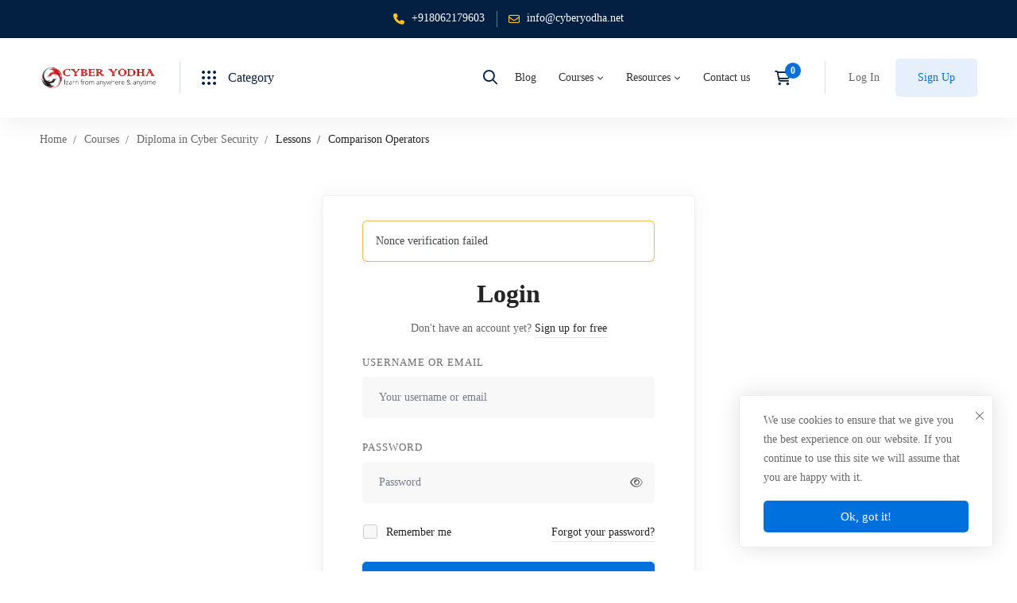

--- FILE ---
content_type: application/x-javascript
request_url: https://cyberyodha.net/wp-content/themes/edumall/assets/js/login.min.js?ver=1.17.0
body_size: 1258
content:
(n=>{function l(e,a){this.ACTIVE_CLASS="open",this.init=function(){var a=this;e.on("click",".popup-overlay, .button-close-popup",function(e){e.preventDefault(),e.stopPropagation(),a.close()})},this.open=function(){n(".edumall-popup").EdumallPopup("close"),e.addClass(this.ACTIVE_CLASS)},this.close=function(){e.removeClass(this.ACTIVE_CLASS)}}n.fn.EdumallPopup=function(e){var a,t,s,o="string"==typeof e?e:void 0;return o?(a=[],this.each(function(){var e=n(this).data("EdumallPopup");a.push(e)}),t=1<arguments.length?Array.prototype.slice.call(arguments,1):void 0,s=[],this.each(function(e){var e=a[e];e?"function"==typeof e[o]?(e=e[o].apply(e,t),s.push(e)):console.warn("Method '"+o+"' not defined in $.EdumallPopup"):(console.warn("$.EdumallPopup not instantiated yet"),console.info(this),s.push(void 0))}),1<s.length?s:s[0]):this.each(function(){var e=n(this),a=new l(e);e.data("EdumallPopup",a),a.init()})}})(jQuery),(r=>{r(document).ready(function(){var e=$edumallLogin.validatorMessages,t=(jQuery.extend(jQuery.validator.messages,{required:e.required,remote:e.remote,email:e.email,url:e.url,date:e.date,dateISO:e.dateISO,number:e.number,digits:e.digits,creditcard:e.creditcard,equalTo:e.equalTo,accept:e.accept,maxlength:jQuery.validator.format(e.maxlength),minlength:jQuery.validator.format(e.minlength),rangelength:jQuery.validator.format(e.rangelength),range:jQuery.validator.format(e.range),max:jQuery.validator.format(e.max),min:jQuery.validator.format(e.min)}),edumall.Helpers),e=r("body"),s=r("#popup-pre-loader"),a=r("#popup-user-login"),o=r("#popup-user-register"),n=r("#popup-user-lost-password");function l(){a.hasClass("popup-loaded")?a.EdumallPopup("open"):r.ajax({url:t.getAjaxUrl("lazy_load_template"),type:"GET",cache:!1,dataType:"json",data:{security:$edumall.nonce,template:a.data("template"),template_scope:a.data("template-scope")},success:function(e){e.success&&(a.find(".popup-content-inner").html(e.data.template),a.addClass("popup-loaded"),a.EdumallPopup("open"),a.find("#edumall-login-form").validate({rules:{user_login:{required:!0},password:{required:!0}},submitHandler:function(e){var a=r(e),e=a.find('button[type="submit"]');if(!0===e.attr("disabled"))return!1;e.attr("disabled",!0),r.ajax({url:$edumall.ajaxurl,type:"POST",cache:!1,dataType:"json",data:a.serialize(),success:function(e){e.success?(a.find(".form-response-messages").html(e.data.messages).addClass("success").show(),""!==e.data.redirect_url?window.location.href=e.data.redirect_url:location.reload()):a.find(".form-response-messages").html(e.data.messages).addClass("error").show()},beforeSend:function(){a.find(".form-response-messages").html("").removeClass("error success").hide(),a.find('button[type="submit"]').addClass("updating-icon")},complete:function(){a.find('button[type="submit"]').removeClass("updating-icon").attr("disabled",!1)}})}}))},error:function(e,a,t){console.log(t)},beforeSend:function(){r(".edumall-popup").EdumallPopup("close"),s.addClass("open")},complete:function(){s.removeClass("open")}})}r(".edumall-popup").EdumallPopup(),e.hasClass("required-login")&&!e.hasClass("logged-in")&&l(),e.on("click",".open-popup-login",function(e){e.preventDefault(),e.stopPropagation(),l()}),e.on("click",".open-popup-register",function(e){e.preventDefault(),e.stopPropagation(),o.hasClass("popup-loaded")?o.EdumallPopup("open"):r.ajax({url:t.getAjaxUrl("lazy_load_template"),type:"GET",cache:!1,dataType:"json",data:{security:$edumall.nonce,template:o.data("template"),template_scope:o.data("template-scope")},success:function(e){e.success&&(console.log(e.data.template),o.find(".popup-content-inner").html(e.data.template),o.addClass("popup-loaded"),o.EdumallPopup("open"),o.find("#edumall-register-form").validate({rules:{firstname:{required:!0},lastname:{required:!0},username:{required:!0,minlength:4},email:{required:!0,email:!0},password:{required:!0,minlength:8,maxlength:30},password2:{required:!0,minlength:8,maxlength:30,equalTo:"#ip_reg_password"}},submitHandler:function(e){var a=r(e),e=a.find('button[type="submit"]');if(!0===e.attr("disabled"))return!1;e.attr("disabled",!0),r.ajax({url:$edumall.ajaxurl,type:"POST",cache:!1,dataType:"json",data:a.serialize(),success:function(e){e.success?(a.find(".form-response-messages").html(e.data.messages).addClass("success").show(),location.reload()):a.find(".form-response-messages").html(e.data.messages).addClass("error").show()},beforeSend:function(){a.find(".form-response-messages").html("").removeClass("error success").hide(),a.find('button[type="submit"]').addClass("updating-icon")},complete:function(){a.find('button[type="submit"]').removeClass("updating-icon").attr("disabled",!1)}})}}))},error:function(e,a,t){console.log(t)},beforeSend:function(){r(".edumall-popup").EdumallPopup("close"),s.addClass("open")},complete:function(){s.removeClass("open")}})}),e.on("click",".open-popup-lost-password",function(e){e.preventDefault(),e.stopPropagation(),n.hasClass("popup-loaded")?n.EdumallPopup("open"):r.ajax({url:t.getAjaxUrl("lazy_load_template"),type:"GET",cache:!1,dataType:"json",data:{security:$edumall.nonce,template:n.data("template"),template_scope:n.data("template-scope")},success:function(e){e.success&&(n.find(".popup-content-inner").html(e.data.template),n.addClass("popup-loaded"),n.EdumallPopup("open"),n.find("#edumall-lost-password-form").on("submit",function(e){e.preventDefault();var a=r(this),e=a.find('button[type="submit"]');if(!0===e.attr("disabled"))return!1;e.attr("disabled",!0),r.ajax({type:"post",url:$edumall.ajaxurl,dataType:"json",data:a.serialize(),success:function(e){(e.success?a.find(".form-response-messages").html(e.messages).addClass("success"):a.find(".form-response-messages").html(e.messages).addClass("error")).show()},beforeSend:function(){a.find(".form-response-messages").html("").removeClass("error success").hide(),a.find('button[type="submit"]').addClass("updating-icon")},complete:function(){a.find('button[type="submit"]').removeClass("updating-icon").attr("disabled",!1)}})}))},error:function(e,a,t){console.log(t)},beforeSend:function(){r(".edumall-popup").EdumallPopup("close"),s.addClass("open")},complete:function(){s.removeClass("open")}})}),e.on("click",".open-popup-instructor-register",function(e){var a;e.preventDefault(),e.stopPropagation(),(a=r("#edumall-popup-instructor-register")).hasClass("popup-loaded")?a.EdumallPopup("open"):r.ajax({url:t.getAjaxUrl("lazy_load_template"),type:"GET",cache:!1,dataType:"json",data:{security:$edumall.nonce,template:a.data("template"),template_scope:a.data("template-scope")},success:function(e){e.success&&(a.find(".popup-content-inner").html(e.data.template),a.addClass("popup-loaded"),a.EdumallPopup("open"),a.find("form").validate({rules:{fullname:{required:!0},username:{required:!0},email:{required:!0,email:!0},password:{required:!0,minlength:8,maxlength:30}},submitHandler:function(e){var a=r(e),e=a.find('button[type="submit"]');if(!0===e.attr("disabled"))return!1;e.attr("disabled",!0),r.ajax({url:$edumall.ajaxurl,type:"POST",cache:!1,dataType:"json",data:a.serialize(),success:function(e){e.success?(a.find(".form-response-messages").html(e.messages).addClass("success").show(),e.redirect&&location.reload()):a.find(".form-response-messages").html(e.messages).addClass("error").show()},beforeSend:function(){a.find(".form-response-messages").html("").removeClass("error success").hide(),a.find('button[type="submit"]').addClass("updating-icon")},complete:function(){a.find('button[type="submit"]').removeClass("updating-icon").attr("disabled",!1)}})}}))},error:function(e,a,t){console.log(t)},beforeSend:function(){r(".edumall-popup").EdumallPopup("close"),s.addClass("open")},complete:function(){s.removeClass("open")}})}),e.on("click",".btn-pw-toggle",function(e){e.preventDefault(),e.stopPropagation();var e=r(this).parent(".form-input-password"),a=e.children("input");"password"===a.attr("type")?(a.attr("type","text"),e.addClass("show-pw")):(a.attr("type","password"),e.removeClass("show-pw"))})})})(jQuery);